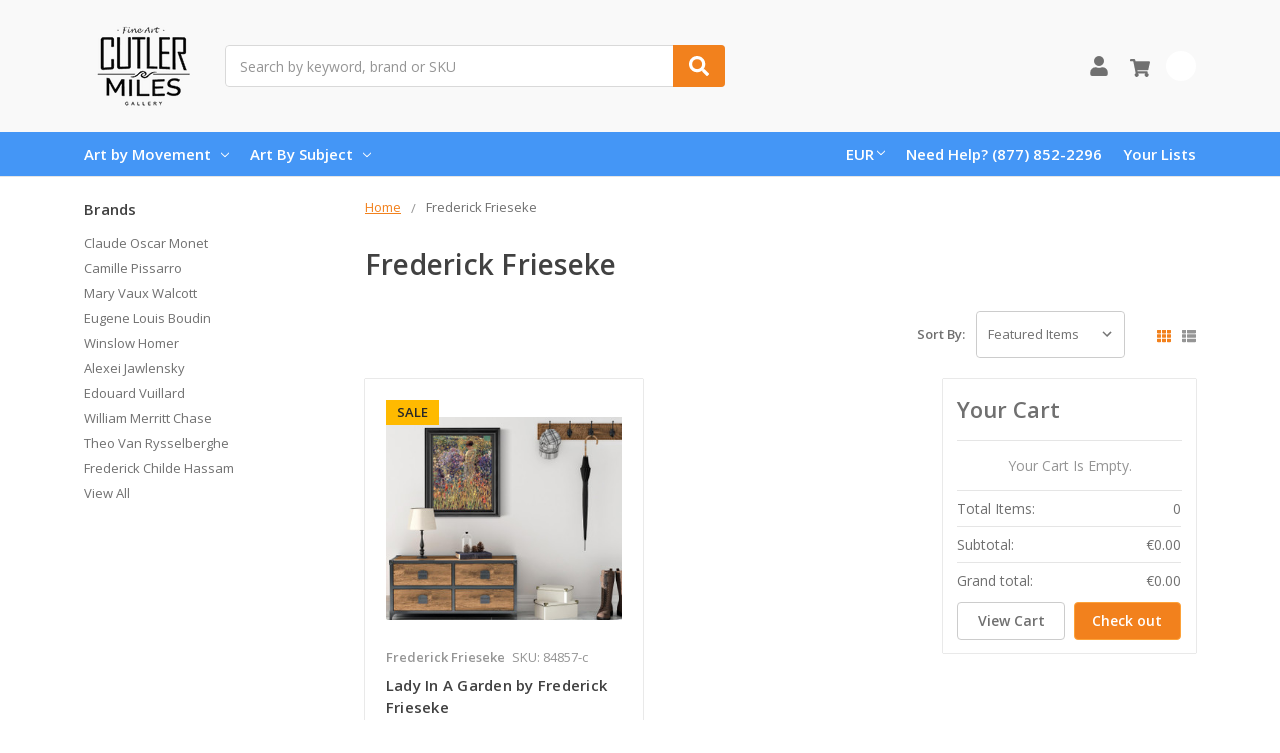

--- FILE ---
content_type: text/html; charset=UTF-8
request_url: https://www.cutlermiles.com/frederick-frieseke/?setCurrencyId=3
body_size: 16495
content:

    
    





<!DOCTYPE html>
<html class="no-js" lang="en">
    <head>
        <title>Frederick Frieseke Products - Cutler Miles Art Gallery</title>
        <link rel="dns-prefetch preconnect" href="https://cdn11.bigcommerce.com/s-r3utmtjwwz" crossorigin><link rel="dns-prefetch preconnect" href="https://fonts.googleapis.com/" crossorigin><link rel="dns-prefetch preconnect" href="https://fonts.gstatic.com/" crossorigin>
        <link rel='canonical' href='https://www.cutlermiles.com/frederick-frieseke/' /><meta name='platform' content='bigcommerce.stencil' />
        
        

        <link href="https://cdn11.bigcommerce.com/s-r3utmtjwwz/product_images/cm.png?t=1556768544" rel="shortcut icon">
        <meta name="viewport" content="width=device-width, initial-scale=1, maximum-scale=1">
        <meta name="ft-name" content="Camden Catalog">
        <meta name="ft-version" content="1.11.4">
        

        <script>
            // Change document class from no-js to js so we can detect this in css
            document.documentElement.className = document.documentElement.className.replace('no-js', 'js');
        </script>
        <script>
            window.lazySizesConfig = window.lazySizesConfig || {};
            window.lazySizesConfig.loadMode = 1;
        </script>
        <script async src="https://cdn11.bigcommerce.com/s-r3utmtjwwz/stencil/a21b52a0-4967-013c-daa3-7670892150ca/e/dfa0e900-b645-013c-768b-3ebdce91bb5a/dist/theme-bundle.head_async.js"></script>
        <link href="https://fonts.googleapis.com/css?family=Open+Sans:600,400&display=swap" rel="stylesheet">
        <link data-stencil-stylesheet href="https://cdn11.bigcommerce.com/s-r3utmtjwwz/stencil/a21b52a0-4967-013c-daa3-7670892150ca/e/dfa0e900-b645-013c-768b-3ebdce91bb5a/css/theme-82b2f580-4968-013c-ffed-061562aba33f.css" rel="stylesheet">


        <!-- Start Tracking Code for analytics_googleanalytics -->

<!-- Global site tag (gtag.js) - Google Analytics -->
<script async src="https://www.googletagmanager.com/gtag/js?id=UA-82757128-1"></script>
<script>
  window.dataLayer = window.dataLayer || [];
  function gtag(){dataLayer.push(arguments);}
  gtag('js', new Date());

  gtag('config', 'UA-82757128-1');
</script>

<!-- End Tracking Code for analytics_googleanalytics -->

<!-- Start Tracking Code for analytics_googleanalytics4 -->

<script data-cfasync="false" src="https://cdn11.bigcommerce.com/shared/js/google_analytics4_bodl_subscribers-358423becf5d870b8b603a81de597c10f6bc7699.js" integrity="sha256-gtOfJ3Avc1pEE/hx6SKj/96cca7JvfqllWA9FTQJyfI=" crossorigin="anonymous"></script>
<script data-cfasync="false">
  (function () {
    window.dataLayer = window.dataLayer || [];

    function gtag(){
        dataLayer.push(arguments);
    }

    function initGA4(event) {
         function setupGtag() {
            function configureGtag() {
                gtag('js', new Date());
                gtag('set', 'developer_id.dMjk3Nj', true);
                gtag('config', 'G-H7G7CZZC60');
            }

            var script = document.createElement('script');

            script.src = 'https://www.googletagmanager.com/gtag/js?id=G-H7G7CZZC60';
            script.async = true;
            script.onload = configureGtag;

            document.head.appendChild(script);
        }

        setupGtag();

        if (typeof subscribeOnBodlEvents === 'function') {
            subscribeOnBodlEvents('G-H7G7CZZC60', false);
        }

        window.removeEventListener(event.type, initGA4);
    }

    

    var eventName = document.readyState === 'complete' ? 'consentScriptsLoaded' : 'DOMContentLoaded';
    window.addEventListener(eventName, initGA4, false);
  })()
</script>

<!-- End Tracking Code for analytics_googleanalytics4 -->

<!-- Start Tracking Code for analytics_siteverification -->

<meta name="google-site-verification" content="1p_bnx4J9Fi3siP0Z4DsfoDgiRJCc5_mDuAcy8JcwMk" />


<!-- End Tracking Code for analytics_siteverification -->


<script type="text/javascript" src="https://checkout-sdk.bigcommerce.com/v1/loader.js" defer ></script>
<script type="text/javascript">
var BCData = {};
</script>

<!--Nextsale Pixel-->
<script>
(function(w,d,s,r,k){w['NextsaleObject']=r;w[r]=w[r]||function(){(w[r].q=w[r].q||[]).push(arguments)};a=d.createElement(s),m=d.getElementsByTagName(s)[0];a.async = 1;a.src='https://sdk.nextsale.io/nextsale.min.js?key='+k;m.parentNode.insertBefore(a, m)})(window, document, 'script', 'nsio', 'pk_0ae113094d6cff88b88ff098ffc86c6872abbf63');

window.BigCommerce = window.BigCommerce || {};



</script>
<!--END Nextsale Pixel--><!-- Google Tag Manager -->
<script>(function(w,d,s,l,i){w[l]=w[l]||[];w[l].push({'gtm.start':
new Date().getTime(),event:'gtm.js'});var f=d.getElementsByTagName(s)[0],
j=d.createElement(s),dl=l!='dataLayer'?'&l='+l:'';j.async=true;j.src=
'https://www.googletagmanager.com/gtm.js?id='+i+dl;f.parentNode.insertBefore(j,f);
})(window,document,'script','dataLayer','GTM-WDVTN5');</script>
<!-- End Google Tag Manager --><!-- Google tag (gtag.js) -->
<script async src="https://www.googletagmanager.com/gtag/js?id=AW-1070660079"></script>
<script>
  window.dataLayer = window.dataLayer || [];
  function gtag(){dataLayer.push(arguments);}
  gtag('js', new Date());

  gtag('config', 'AW-1070660079');
</script>

 <script data-cfasync="false" src="https://microapps.bigcommerce.com/bodl-events/1.9.4/index.js" integrity="sha256-Y0tDj1qsyiKBRibKllwV0ZJ1aFlGYaHHGl/oUFoXJ7Y=" nonce="" crossorigin="anonymous"></script>
 <script data-cfasync="false" nonce="">

 (function() {
    function decodeBase64(base64) {
       const text = atob(base64);
       const length = text.length;
       const bytes = new Uint8Array(length);
       for (let i = 0; i < length; i++) {
          bytes[i] = text.charCodeAt(i);
       }
       const decoder = new TextDecoder();
       return decoder.decode(bytes);
    }
    window.bodl = JSON.parse(decodeBase64("[base64]"));
 })()

 </script>

<script nonce="">
(function () {
    var xmlHttp = new XMLHttpRequest();

    xmlHttp.open('POST', 'https://bes.gcp.data.bigcommerce.com/nobot');
    xmlHttp.setRequestHeader('Content-Type', 'application/json');
    xmlHttp.send('{"store_id":"1000541479","timezone_offset":"-5.0","timestamp":"2026-01-21T18:42:02.57261700Z","visit_id":"f962b8d6-a0f1-4e70-9422-4a7f6330383a","channel_id":1}');
})();
</script>

        

        
        
        
        
        
        
        
        
        
        
        
        
        
        
        <!-- snippet location htmlhead -->
    </head>
    <body>
        <!-- Google Tag Manager (noscript) -->
<noscript><iframe src="https://www.googletagmanager.com/ns.html?id=GTM-WDVTN5"
height="0" width="0" style="display:none;visibility:hidden"></iframe></noscript>
<!-- End Google Tag Manager (noscript) -->
        <!-- snippet location header -->
        <svg data-src="https://cdn11.bigcommerce.com/s-r3utmtjwwz/stencil/a21b52a0-4967-013c-daa3-7670892150ca/e/dfa0e900-b645-013c-768b-3ebdce91bb5a/img/icon-sprite.svg" class="icons-svg-sprite"></svg>


        <div data-content-region="above_header_banner--global"></div>
<div data-content-region="above_header_banner"></div>
<div data-content-region="above_header--global"></div>
<div data-content-region="above_header"></div>
<header class="header  header--gift-certificate-disabled    header--no-quick-add-sku  header--logo-image header--nav-simple header--width-contained" role="banner">
  <div class="header__inner">
    <a href="#" class="mobileMenu-toggle " data-mobile-menu-toggle="menu">
        <span class="mobileMenu-toggleIcon">Toggle menu</span>
    </a>

    <div class="header-logo  header-logo--image   header-logo--center   ">
        <a href="https://www.cutlermiles.com/" >
            <img class="header-logo-image" src="https://cdn11.bigcommerce.com/s-r3utmtjwwz/images/stencil/120x90/cm-logo-250x100_1556768354__70475.original.png" alt="Cutler Miles Art Gallery" title="Cutler Miles Art Gallery">
</a>
    </div>

    <div class="search-utils search-utils--no-quick-add-sku">
        <div class="search search--no-quick-add-sku" id="quickSearch" aria-hidden="true" tabindex="-1" data-prevent-quick-search-close>
                    <!-- snippet location forms_search -->
<form class="form" action="/search.php">
    <fieldset class="form-fieldset">
        <div class="form-field quickSearchInput">
            <label class="is-srOnly" for="search_query">Search</label>
            <input class="form-input" data-search-quick name="search_query" id="search_query" data-error-message="Search field cannot be empty." placeholder="Search by keyword, brand or SKU" autocomplete="off" autocorrect="off">
            <a class="modal-close" aria-label="Close" data-drop-down-close role="button">
                <svg><use xlink:href="#icon-close"></use></svg>
            </a>
            <button type="submit" class="search-button" type="submit">
                <div class="search-button-icon">
                    <svg>
                        <use xlink:href="#icon-search"></use>
                    </svg>
                </div>
            </button>
        </div>
    </fieldset>
</form>
<section class="quickSearchResults" data-bind="html: results"></section>
        </div>

    </div>

    <nav class="navUser sticky">
    <ul class="navUser-section navUser-section--alt">


        <li class="navUser-item navUser-item--account">
            <a class="navUser-action " href="/account.php" ><span class="top-utilities-icon"><svg><use xlink:href="#icon-user"></use></svg></span><span class="navUser-text"> Account</span> </a>
        </li>

        <li class="navUser-item navUser-item--cart">
    <a
        class="navUser-action"
        data-cart-preview
        data-dropdown="cart-preview-dropdown"
        data-options="align:right"
        href="/cart.php">
        <span class="navUser-item-cartLabel"><span class="top-utilities-icon"><svg><use xlink:href="#icon-shopping-cart"></use></svg></span><span class="cartLabel"></span></span> <span class="countPill countPill--positive cart-quantity">0</span>
    </a>

    <div class="dropdown-menu" id="cart-preview-dropdown" data-dropdown-content aria-autoclose="false" aria-hidden="true">
        <div class="side-cart side-cart-container">
            <div class="side-cart-title">Your Cart</div>
            <div class="side-cart-content"></div>
            <div class="side-cart-details"></div>
            <div class="side-cart-actions"></div>
        </div>
    </div>
</li>
    </ul>
</nav>

  </div>
  <div class="header__bottom-nav ">
    <div class="header__bottom-nav-inner">
      <div class="navPages-container " id="menu" data-menu>
          <nav class="navPages " data-options="">
    <ul class="navPages-list navPages-list-depth-max simple">
                            <li class="navPages-item">
                            <a class="navPages-action has-subMenu is-root" href="https://www.cutlermiles.com/movement/" data-collapsible="navPages-25">
            Art by Movement <i class="icon navPages-action-moreIcon" aria-hidden="true"><svg><use xlink:href="#icon-chevron-down" /></svg></i>
        </a>
    <div class="navPage-subMenu navPage-subMenu-horizontal navPage-subMenu--simple" id="navPages-25" aria-hidden="true" tabindex="-1">
    <ul class="navPage-subMenu-list">
            <li class="navPage-subMenu-item-parent">
                <a class="navPage-subMenu-action navPages-action" href="https://www.cutlermiles.com/movement/">All Art by Movement</a>
            </li>
            <li class="navPage-subMenu-item-child">
                    <a class="navPage-subMenu-action navPages-action navPages-action-depth-max" href="https://www.cutlermiles.com/art-by-movement/art-nouveau/">Art Nouveau</a>
            </li>
            <li class="navPage-subMenu-item-child">
                    <a class="navPage-subMenu-action navPages-action navPages-action-depth-max" href="https://www.cutlermiles.com/movement/baroque/">Baroque</a>
            </li>
            <li class="navPage-subMenu-item-child">
                    <a class="navPage-subMenu-action navPages-action navPages-action-depth-max" href="https://www.cutlermiles.com/movement/expressionism/">Expressionism</a>
            </li>
            <li class="navPage-subMenu-item-child">
                    <a class="navPage-subMenu-action navPages-action navPages-action-depth-max" href="https://www.cutlermiles.com/movement/hudson-river-school/">Hudson River School</a>
            </li>
            <li class="navPage-subMenu-item-child">
                    <a class="navPage-subMenu-action navPages-action navPages-action-depth-max" href="https://www.cutlermiles.com/movement/impressionism/">Impressionism</a>
            </li>
            <li class="navPage-subMenu-item-child">
                    <a class="navPage-subMenu-action navPages-action navPages-action-depth-max" href="https://www.cutlermiles.com/movement/mannerism/">Mannerism</a>
            </li>
            <li class="navPage-subMenu-item-child">
                    <a class="navPage-subMenu-action navPages-action navPages-action-depth-max" href="https://www.cutlermiles.com/movement/post-impressionism/">Post-Impressionism</a>
            </li>
            <li class="navPage-subMenu-item-child">
                    <a class="navPage-subMenu-action navPages-action navPages-action-depth-max" href="https://www.cutlermiles.com/movement/realism/">Realism</a>
            </li>
            <li class="navPage-subMenu-item-child">
                    <a class="navPage-subMenu-action navPages-action navPages-action-depth-max" href="https://www.cutlermiles.com/movement/renaissance/">Renaissance</a>
            </li>
            <li class="navPage-subMenu-item-child">
                    <a class="navPage-subMenu-action navPages-action navPages-action-depth-max" href="https://www.cutlermiles.com/movement/rococo/">Rococo</a>
            </li>
            <li class="navPage-subMenu-item-child">
                    <a class="navPage-subMenu-action navPages-action navPages-action-depth-max" href="https://www.cutlermiles.com/movement/romanticism/">Romanticism</a>
            </li>
    </ul>
</div>
                </li>
                <li class="navPages-item">
                            <a class="navPages-action has-subMenu is-root" href="https://www.cutlermiles.com/subjects/" data-collapsible="navPages-37">
            Art By Subject <i class="icon navPages-action-moreIcon" aria-hidden="true"><svg><use xlink:href="#icon-chevron-down" /></svg></i>
        </a>
    <div class="navPage-subMenu navPage-subMenu-horizontal navPage-subMenu--simple" id="navPages-37" aria-hidden="true" tabindex="-1">
    <ul class="navPage-subMenu-list">
            <li class="navPage-subMenu-item-parent">
                <a class="navPage-subMenu-action navPages-action" href="https://www.cutlermiles.com/subjects/">All Art By Subject</a>
            </li>
            <li class="navPage-subMenu-item-child">
                    <a class="navPage-subMenu-action navPages-action navPages-action-depth-max" href="https://www.cutlermiles.com/subjects/abstract/">Abstract</a>
            </li>
            <li class="navPage-subMenu-item-child">
                    <a class="navPage-subMenu-action navPages-action navPages-action-depth-max" href="https://www.cutlermiles.com/subjects/architecture/">Architecture</a>
            </li>
            <li class="navPage-subMenu-item-child">
                    <a class="navPage-subMenu-action navPages-action navPages-action-depth-max" href="https://www.cutlermiles.com/subjects/cityscapes/">Cityscapes</a>
            </li>
            <li class="navPage-subMenu-item-child">
                    <a class="navPage-subMenu-action navPages-action navPages-action-depth-max" href="https://www.cutlermiles.com/subjects/floral/">Floral</a>
            </li>
            <li class="navPage-subMenu-item-child">
                    <a class="navPage-subMenu-action navPages-action navPages-action-depth-max" href="https://www.cutlermiles.com/subjects/historical-figures/">Historical Figures</a>
            </li>
            <li class="navPage-subMenu-item-child">
                    <a class="navPage-subMenu-action navPages-action navPages-action-depth-max" href="https://www.cutlermiles.com/subjects/landscapes/">Landscapes</a>
            </li>
            <li class="navPage-subMenu-item-child">
                    <a class="navPage-subMenu-action navPages-action navPages-action-depth-max" href="https://www.cutlermiles.com/subjects/maritime/">Maritime</a>
            </li>
            <li class="navPage-subMenu-item-child">
                    <a class="navPage-subMenu-action navPages-action navPages-action-depth-max" href="https://www.cutlermiles.com/subjects/still-life/">Still Life</a>
            </li>
            <li class="navPage-subMenu-item-child">
                    <a class="navPage-subMenu-action navPages-action navPages-action-depth-max" href="https://www.cutlermiles.com/subjects/wild-west/">Wild West</a>
            </li>
            <li class="navPage-subMenu-item-child">
                    <a class="navPage-subMenu-action navPages-action navPages-action-depth-max" href="https://www.cutlermiles.com/subjects/portraits/">Portraits</a>
            </li>
            <li class="navPage-subMenu-item-child">
                    <a class="navPage-subMenu-action navPages-action navPages-action-depth-max" href="https://www.cutlermiles.com/subjects/fantasy-mythology/">Fantasy &amp; Mythology</a>
            </li>
    </ul>
</div>
                </li>
    </ul>
    <ul class="navPages-list navPages-list--user">
            <li class="navPages-item">
                <a class="navPages-action has-subMenu" href="#" data-collapsible="navPages-currency" aria-controls="navPages-currency" aria-expanded="false">
                    <span class="navPages-action__icon"><img src="https://cdn11.bigcommerce.com/s-r3utmtjwwz/lib/flags/regions/eu.gif" border="0" alt="" role="presentation" /></span>
                    EUR
                </a>
                <div class="navPage-subMenu" id="navPages-currency" aria-hidden="true" tabindex="-1">
                    <ul class="navPage-subMenu-list">
                            <li class="navPage-subMenu-item currency-menu-item">
                                <img src="https://cdn11.bigcommerce.com/s-r3utmtjwwz/lib/flags/us.gif" border="0" alt="" role="presentation" />
                                <a class="navPage-subMenu-action navPages-action" href="https://www.cutlermiles.com/frederick-frieseke/?setCurrencyId=1">
                                        US Dollar
                                </a>
                            </li>
                            <li class="navPage-subMenu-item currency-menu-item">
                                <img src="https://cdn11.bigcommerce.com/s-r3utmtjwwz/lib/flags/au.gif" border="0" alt="" role="presentation" />
                                <a class="navPage-subMenu-action navPages-action" href="https://www.cutlermiles.com/frederick-frieseke/?setCurrencyId=2">
                                        Australian Dollar
                                </a>
                            </li>
                            <li class="navPage-subMenu-item currency-menu-item">
                                <img src="https://cdn11.bigcommerce.com/s-r3utmtjwwz/lib/flags/regions/eu.gif" border="0" alt="" role="presentation" />
                                <a class="navPage-subMenu-action navPages-action" href="https://www.cutlermiles.com/frederick-frieseke/?setCurrencyId=3">
                                        <strong>Euro</strong>
                                </a>
                            </li>
                            <li class="navPage-subMenu-item currency-menu-item">
                                <img src="https://cdn11.bigcommerce.com/s-r3utmtjwwz/lib/flags/ca.gif" border="0" alt="" role="presentation" />
                                <a class="navPage-subMenu-action navPages-action" href="https://www.cutlermiles.com/frederick-frieseke/?setCurrencyId=4">
                                        Canadian Dollar
                                </a>
                            </li>
                            <li class="navPage-subMenu-item currency-menu-item">
                                <img src="https://cdn11.bigcommerce.com/s-r3utmtjwwz/lib/flags/mx.gif" border="0" alt="" role="presentation" />
                                <a class="navPage-subMenu-action navPages-action" href="https://www.cutlermiles.com/frederick-frieseke/?setCurrencyId=5">
                                        Mexican Peso
                                </a>
                            </li>
                            <li class="navPage-subMenu-item currency-menu-item">
                                <img src="https://cdn11.bigcommerce.com/s-r3utmtjwwz/lib/flags/gb.gif" border="0" alt="" role="presentation" />
                                <a class="navPage-subMenu-action navPages-action" href="https://www.cutlermiles.com/frederick-frieseke/?setCurrencyId=6">
                                        British Pound
                                </a>
                            </li>
                    </ul>
                </div>
            </li>
            <li class="navPages-item">
                <a class="navPages-action" href="/login.php">Account</a>
            </li>
    </ul>
</nav>
      </div>
      <nav class="navUser sticky">
    <ul class="navUser-section">
            <li class="navUser-item">
        <a class="navUser-action has-dropdown" href="#" data-dropdown="currencySelection" aria-controls="currencySelection" aria-expanded="false">
            EUR <i class="icon" aria-hidden="true"><svg><use xlink:href="#icon-chevron-down" /></svg></i>
        </a>
        <ul class="dropdown-menu dropdown-menu--arrow-right" id="currencySelection" data-dropdown-content aria-hidden="true" tabindex="-1">
            <li class="dropdown-menu-item currency-menu-item">
                <img src="https://cdn11.bigcommerce.com/s-r3utmtjwwz/lib/flags/us.gif" border="0" alt="" role="presentation" />
                <a href="https://www.cutlermiles.com/frederick-frieseke/?setCurrencyId=1">
                    US Dollar
                </a>
            </li>
            <li class="dropdown-menu-item currency-menu-item">
                <img src="https://cdn11.bigcommerce.com/s-r3utmtjwwz/lib/flags/au.gif" border="0" alt="" role="presentation" />
                <a href="https://www.cutlermiles.com/frederick-frieseke/?setCurrencyId=2">
                    Australian Dollar
                </a>
            </li>
            <li class="dropdown-menu-item currency-menu-item">
                <img src="https://cdn11.bigcommerce.com/s-r3utmtjwwz/lib/flags/regions/eu.gif" border="0" alt="" role="presentation" />
                <a href="https://www.cutlermiles.com/frederick-frieseke/?setCurrencyId=3">
                    <strong>Euro</strong>
                </a>
            </li>
            <li class="dropdown-menu-item currency-menu-item">
                <img src="https://cdn11.bigcommerce.com/s-r3utmtjwwz/lib/flags/ca.gif" border="0" alt="" role="presentation" />
                <a href="https://www.cutlermiles.com/frederick-frieseke/?setCurrencyId=4">
                    Canadian Dollar
                </a>
            </li>
            <li class="dropdown-menu-item currency-menu-item">
                <img src="https://cdn11.bigcommerce.com/s-r3utmtjwwz/lib/flags/mx.gif" border="0" alt="" role="presentation" />
                <a href="https://www.cutlermiles.com/frederick-frieseke/?setCurrencyId=5">
                    Mexican Peso
                </a>
            </li>
            <li class="dropdown-menu-item currency-menu-item">
                <img src="https://cdn11.bigcommerce.com/s-r3utmtjwwz/lib/flags/gb.gif" border="0" alt="" role="presentation" />
                <a href="https://www.cutlermiles.com/frederick-frieseke/?setCurrencyId=6">
                    British Pound
                </a>
            </li>
        </ul>
    </li>
            <li class="navUser-item">
                <a class="navUser-action" href="tel:(877) 852-2296">Need Help? (877) 852-2296</a>
            </li>
            <li class="navUser-item">
                <a class="navUser-action has-dropdown" href="/wishlist.php">Your Lists </a>
            </li>
    </ul>
</nav>
    </div>
  </div>

</header>
<div data-content-region="below_header--global"></div>
<div data-content-region="below_header"></div>
<div data-content-region="header_bottom"></div>
                <div class="body " data-currency-code="EUR">
     
    <div class="container category category--grid">
            <ul class="breadcrumbs breadcrumbs--mobile-show">
        <li class="breadcrumb ">
                <a href="https://www.cutlermiles.com/" class="breadcrumb-label"><span>Home</span></a>
        </li>
        <li class="breadcrumb is-active">
                <span class="breadcrumb-label">Frederick Frieseke</span>
        </li>
</ul>
<script type="application/ld+json">
    {
        "@context": "https://schema.org",
        "@type": "BreadcrumbList",
        "itemListElement":
        [
            {
                "@type": "ListItem",
                "position": 1,
                "item": {
                    "@id": "https://www.cutlermiles.com/",
                    "name": "Home"
                }
            },
            {
                "@type": "ListItem",
                "position": 2,
                "item": {
                    "@id": "https://www.cutlermiles.com/frederick-frieseke/",
                    "name": "Frederick Frieseke"
                }
            }
        ]
    }
</script>

    <div class="category__header">
        <h1 class="category__title">Frederick Frieseke</h1>
    </div>

    <!-- snippet location brand -->

    <aside class="page-sidebar" id="faceted-search-container">
        <nav>
        <div class="sidebarBlock">
            <h5 class="sidebarBlock-heading">Brands</h5>
            <ul class="navList">
                    <li class="navList-item">
                        <a class="navList-action" href="https://www.cutlermiles.com/claude-oscar-monet/">Claude Oscar Monet</a>
                    </li>
                    <li class="navList-item">
                        <a class="navList-action" href="https://www.cutlermiles.com/camille-pissarro/">Camille Pissarro</a>
                    </li>
                    <li class="navList-item">
                        <a class="navList-action" href="https://www.cutlermiles.com/mary-vaux-walcott/">Mary Vaux Walcott</a>
                    </li>
                    <li class="navList-item">
                        <a class="navList-action" href="https://www.cutlermiles.com/eugene-louis-boudin/">Eugene Louis Boudin</a>
                    </li>
                    <li class="navList-item">
                        <a class="navList-action" href="https://www.cutlermiles.com/winslow-homer/">Winslow Homer</a>
                    </li>
                    <li class="navList-item">
                        <a class="navList-action" href="https://www.cutlermiles.com/alexei-jawlensky/">Alexei Jawlensky</a>
                    </li>
                    <li class="navList-item">
                        <a class="navList-action" href="https://www.cutlermiles.com/edouard-vuillard/">Edouard Vuillard</a>
                    </li>
                    <li class="navList-item">
                        <a class="navList-action" href="https://www.cutlermiles.com/william-merritt-chase/">William Merritt Chase</a>
                    </li>
                    <li class="navList-item">
                        <a class="navList-action" href="https://www.cutlermiles.com/theo-van-rysselberghe/">Theo Van Rysselberghe</a>
                    </li>
                    <li class="navList-item">
                        <a class="navList-action" href="https://www.cutlermiles.com/frederick-childe-hassam/">Frederick Childe Hassam</a>
                    </li>
                <li class="navList-item">
                    <a class="navList-action" href="https://www.cutlermiles.com/brands/">View All</a>
                </li>
            </ul>
        </div>
</nav>
    </aside>

    <div class="category-options">
        <form class="actionBar" method="get" data-sort-by="product">
    <div class="form-fieldset actionBar-section">
    <label class="form-label" for="sort">Sort By:</label>
    <div class="form-field">
        <select class="form-select form-select--small" name="sort" id="sort">
            <option value="featured" >Featured Items</option>
            <option value="newest" >Newest Items</option>
            <option value="bestselling" >Best Selling</option>
            <option value="alphaasc" >A to Z</option>
            <option value="alphadesc" >Z to A</option>
            <option value="avgcustomerreview" >By Review</option>
            <option value="priceasc" >Price: Ascending</option>
            <option value="pricedesc" >Price: Descending</option>
        </select>
    </div>
</div>
</form>
        <div class="show-style">
                            <div class="grid-list-switcher">
    <a href="#" class="switcher switch-grid" data-display-switch="grid">
        <svg aria-hidden="true">
            <use xlink:href="#icon-th"></use>
        </svg>
    </a>
    <a href="#" class="switcher switch-list" data-display-switch="list">
        <svg aria-hidden="true">
            <use xlink:href="#icon-th-list"></use>
        </svg>
    </a>
</div>
        </div>
    </div>

    <div class="page page--full-width" data-sticky-container="true">
        <main class="page-content side-cart-enabled" id="product-listing-container">
                <div  class="productCategoryCompare">
        <ul class="productCards productCards--grid">
        <li class="productCard productCard--grid">
            <article class="card card--cart-enabled  " >

    <div class="card-section-lefttWrapper">
        <figure class="card-figure">
            <a class="card-figure-link" href="https://www.cutlermiles.com/lady-in-a-garden-by-frederick-frieseke/" >
                <div class="card-tags">
                            <div class="storeTag saleTag">
    Sale 
    
</diV>                </div>
                <div class="card-img-container">
                    <img src="https://cdn11.bigcommerce.com/s-r3utmtjwwz/images/stencil/500x659/products/84857/409596/lady-in-a-garden_frederick-frieseke__45976.1599419710.jpg?c=2" alt="Lady In A Garden by Frederick Frieseke" title="Lady In A Garden by Frederick Frieseke" data-sizes="auto"
    srcset="https://cdn11.bigcommerce.com/s-r3utmtjwwz/images/stencil/80w/products/84857/409596/lady-in-a-garden_frederick-frieseke__45976.1599419710.jpg?c=2"
data-srcset="https://cdn11.bigcommerce.com/s-r3utmtjwwz/images/stencil/80w/products/84857/409596/lady-in-a-garden_frederick-frieseke__45976.1599419710.jpg?c=2 80w, https://cdn11.bigcommerce.com/s-r3utmtjwwz/images/stencil/160w/products/84857/409596/lady-in-a-garden_frederick-frieseke__45976.1599419710.jpg?c=2 160w, https://cdn11.bigcommerce.com/s-r3utmtjwwz/images/stencil/320w/products/84857/409596/lady-in-a-garden_frederick-frieseke__45976.1599419710.jpg?c=2 320w, https://cdn11.bigcommerce.com/s-r3utmtjwwz/images/stencil/640w/products/84857/409596/lady-in-a-garden_frederick-frieseke__45976.1599419710.jpg?c=2 640w, https://cdn11.bigcommerce.com/s-r3utmtjwwz/images/stencil/960w/products/84857/409596/lady-in-a-garden_frederick-frieseke__45976.1599419710.jpg?c=2 960w, https://cdn11.bigcommerce.com/s-r3utmtjwwz/images/stencil/1280w/products/84857/409596/lady-in-a-garden_frederick-frieseke__45976.1599419710.jpg?c=2 1280w, https://cdn11.bigcommerce.com/s-r3utmtjwwz/images/stencil/1920w/products/84857/409596/lady-in-a-garden_frederick-frieseke__45976.1599419710.jpg?c=2 1920w, https://cdn11.bigcommerce.com/s-r3utmtjwwz/images/stencil/2560w/products/84857/409596/lady-in-a-garden_frederick-frieseke__45976.1599419710.jpg?c=2 2560w"

class="lazyload card-image"

 />
                </div>
            </a>
        <figcaption class="card-figcaption">
            <div class="card-figcaption-body">
            </div>
        </figcaption>
    </figure>
    </div>
    <div class="card-section card-section--body">
            <div class="card-brandwrap">
                    <p class="card-text card-text--brand" data-test-info-type="brandName">Frederick Frieseke</p>
                    <p class="card-text card-text--sku">SKU: 84857-c</p>
            </div>
        <h4 class="card-title">
                <a href="https://www.cutlermiles.com/lady-in-a-garden-by-frederick-frieseke/" >Lady In A Garden by Frederick Frieseke</a>
        </h4>

        <div class="custom-fields">
        </div>
</div>
<div class="card-section-rightWrapper">
    <div class="card-section card-section--price">
        <div class="card-text card-text--price" data-test-info-type="price">
                            <div class="buy-section-price price-section" style="display: none;">
            <div class="price-section--label">
                MSRP:
            </div>

            <div class="price-section--wrapper">
                    <div class="price-section--withoutTax rrp-price--withoutTax">
                        <span data-product-rrp-price-without-tax class="price price--rrp">
                            
                        </span>
                    </div>
            </div>
        </div>
        <div class="buy-section-price price-section" style="display: none;">
            <div class="price-section--label price--sale-label">
                Was:
            </div>

            <div class="price-section--wrapper">
                    <div class="price-section--withoutTax non-sale-price--withoutTax">
                        <span data-product-non-sale-price-without-tax class="price price--non-sale">
                            
                        </span>
                    </div>
            </div>
        </div>
        <div class="price-section">
            <div class="price-section--label" style="display: none;">
                <span class="price-label" >
                    Price
                </span>
                <span class="price-now-label">
                    Now
                </span>
            </div>
            <div class="price-section--wrapper">
                    <div class="price-section--withoutTax price-section--primary">
                        <span data-product-price-without-tax class="price price--withoutTax price-primary">€23.86</span>
                    </div>
            </div>
        </div>
        </div>
            </div>
        <div class="card-section-rightWrapper--inner">
                        <div class="card-section card-section--availability">


                        </div>

                    <div class="card-section--buttons ">
                                <a href="https://www.cutlermiles.com/lady-in-a-garden-by-frederick-frieseke/" data-event-type="product-click" class="button button--primary button--cardAction" data-product-id="84857">Choose Options</a>
                    </div>
        </div>
    </div>
</article>
        </li>
</ul>
</div>

<div class="pagination" id="product-pagination">
    <ul class="pagination-list">

    </ul>
</div>
        </main>
            <aside class="side-cart-container side-cart" id="side-cart-container" data-sticky data-margin-top="10">
    <div class="side-cart-title">Your Cart</div>
    <div class="side-cart-content"><div class="side-cart-loading">
    <div class="side-cart-loading-animation">
            <div class="sk-three-bounce">
        <div class="sk-child sk-bounce1"></div>
        <div class="sk-child sk-bounce2"></div>
        <div class="sk-child sk-bounce3"></div>
    </div>
    </div>
</div>
<p class="side-cart-placeholder">Your Cart Is Empty.<br></p><div></div>
</div>
    <div class="side-cart-details">        <span class="side-cart-detail"><span>Total Items:</span><span class="cart-quantity" id="side-cart-quantity">0</span></span>
        <span class="side-cart-detail"><span>Subtotal:</span><span id="side-cart-subtotal">€0.00</span></span>
        
        <span class="side-cart-detail"><span>Grand total:</span><span id="side-cart-total">€0.00</span></span>
</div>
    <div class="side-cart-actions">        <div class="side-cart-action-buttons">
        <a href="/cart.php" class="button">
            View Cart
        </a>
            <a class="button button--primary" href="/checkout" title="Click here to proceed to checkout">
                Check out
            </a>
        </div>
</div>
</aside>
    </div>

    </div>
    <div id="modal" class="modal" data-reveal data-prevent-quick-search-close>
    <a href="#" class="modal-close" aria-label="Close" role="button">
        <span aria-hidden="true">&#215;</span>
    </a>
    <div class="modal-content"></div>
    <div class="loadingOverlay"></div>
</div>
    <div id="alert-modal" class="modal modal--alert modal--small" data-reveal data-prevent-quick-search-close>
    <div class="swal2-icon swal2-error swal2-animate-error-icon"><span class="swal2-x-mark swal2-animate-x-mark"><span class="swal2-x-mark-line-left"></span><span class="swal2-x-mark-line-right"></span></span></div>

    <div class="modal-content"></div>

    <div class="button-container"><button type="button" class="confirm button" data-reveal-close>OK</button></div>
</div>
</div>

        
        <div data-content-region="above_footer_banner--global"></div>
<div data-content-region="above_footer_banner"></div>
<div data-content-region="above_footer--global"></div>
<div data-content-region="above_footer"></div>
<footer class="footer" role="contentinfo">
    <div class="container container--footer">
        <section class="footer-info">
            <article class="footer-info-col footer-info-col--small" data-section-type="footer-webPages">
                <h5 class="footer-info-heading">Pages</h5>
                <ul class="footer-info-list">
                        <li>
                            <a href="https://www.cutlermiles.com/about-us/">About Us</a>
                        </li>
                        <li>
                            <a href="https://www.cutlermiles.com/privacy-policy/">Privacy Policy</a>
                        </li>
                        <li>
                            <a href="https://www.cutlermiles.com/shipping-returns/">Shipping &amp; Returns</a>
                        </li>
                        <li>
                            <a href="https://www.cutlermiles.com/contact-us/">Contact Us</a>
                        </li>
                        <li>
                            <a href="https://www.cutlermiles.com/blog/">Blog</a>
                        </li>
                    <li>
                        <a href="/sitemap.php">Sitemap</a>
                    </li>
                </ul>
            </article>

            <article class="footer-info-col footer-info-col--small" data-section-type="footer-categories">
                <h5 class="footer-info-heading">Categories</h5>
                <ul class="footer-info-list">
                                <li>
                                    <a href="https://www.cutlermiles.com/movement/">Art by Movement</a>
                                </li>
                                <li>
                                    <a href="https://www.cutlermiles.com/subjects/">Art By Subject</a>
                                </li>
                </ul>
            </article>

            <article class="footer-info-col footer-info-col--small" data-section-type="footer-brands">
                <h5 class="footer-info-heading">Popular Brands</h5>
                <ul class="footer-info-list">
                        <li>
                            <a href="https://www.cutlermiles.com/claude-oscar-monet/">Claude Oscar Monet</a>
                        </li>
                        <li>
                            <a href="https://www.cutlermiles.com/camille-pissarro/">Camille Pissarro</a>
                        </li>
                        <li>
                            <a href="https://www.cutlermiles.com/mary-vaux-walcott/">Mary Vaux Walcott</a>
                        </li>
                        <li>
                            <a href="https://www.cutlermiles.com/eugene-louis-boudin/">Eugene Louis Boudin</a>
                        </li>
                        <li>
                            <a href="https://www.cutlermiles.com/winslow-homer/">Winslow Homer</a>
                        </li>
                        <li>
                            <a href="https://www.cutlermiles.com/alexei-jawlensky/">Alexei Jawlensky</a>
                        </li>
                        <li>
                            <a href="https://www.cutlermiles.com/edouard-vuillard/">Edouard Vuillard</a>
                        </li>
                        <li>
                            <a href="https://www.cutlermiles.com/william-merritt-chase/">William Merritt Chase</a>
                        </li>
                        <li>
                            <a href="https://www.cutlermiles.com/theo-van-rysselberghe/">Theo Van Rysselberghe</a>
                        </li>
                        <li>
                            <a href="https://www.cutlermiles.com/frederick-childe-hassam/">Frederick Childe Hassam</a>
                        </li>
                    <li><a href="https://www.cutlermiles.com/brands/">View All</a></li>
                </ul>
            </article>

            <article class="footer-info-col footer-info-col--small footer-info-col--address" data-section-type="storeInfo">
                <h5 class="footer-info-heading">Info</h5>
                <div class="footer-info-list">
                    <address>Vancouver, WA</address>
                        <a  href="tel:(877) 852-2296"><strong>Call us: (877) 852-2296</strong></a>
                </div>
            </article>

            <article class="footer-info-col footer-info-col--subscription" data-section-type="newsletterSubscription">
                    <h5 class="footer-info-heading">Subscribe to our newsletter</h5>
<p>Get the latest updates on new products and upcoming sales</p>

<form class="form" action="/subscribe.php" method="post">
    <fieldset class="form-fieldset">
        <input type="hidden" name="action" value="subscribe">
        <input type="hidden" name="nl_first_name" value="bc">
        <input type="hidden" name="check" value="1">
        <div class="form-field">
            <label class="form-label is-srOnly" for="nl_email">Email Address</label>
            <div class="form-combined--largeUp">
                <input class="form-input" id="nl_email" name="nl_email" type="email" value="" placeholder="Your email address" autocapitalize="off" autocorrect="off" autocomplete="email">
                <input class="button button--primary button--subscribe" type="submit" value="Subscribe">
            </div>
        </div>
    </fieldset>
</form>
                    <div class="footer-info-col--social" data-section-type="footer-SocialIcons">
                            <h5 class="footer-info-heading">Follow Us</h5>
                                                </div>
                <div data-content-region="ssl_site_seal--global"></div>
            </article>
        </section>
    </div>
    <div class="wrapper--footerBase">
            <div class="container">
                <div class="footer-info footer-info--base">
                    <div class="footer-info-col footer-info-col--base footer-info-col--icons">
                                    <div class="footer-payment-icons">
                    <span>
                        <svg aria-hidden="true">
                            <use xlink:href="#icon-payments-visa"></use>
                        </svg>
                    </span>
                    <span>
                        <svg aria-hidden="true">
                            <use xlink:href="#icon-payments-mastercard"></use>
                        </svg>
                    </span>
                    <span class="payment-icon-square">
                        <svg aria-hidden="true">
                            <use xlink:href="#icon-payments-american-express-alt"></use>
                        </svg>
                    </span>
                    <span>
                        <svg aria-hidden="true">
                            <use xlink:href="#icon-payments-verified-by-visa"></use>
                        </svg>
                    </span>
                    <span>
                        <svg aria-hidden="true">
                            <use xlink:href="#icon-payments-mastercard-securecode"></use>
                        </svg>
                    </span>
                    <span>
                        <svg aria-hidden="true">
                            <use xlink:href="#icon-payments-amazon-pay-alt"></use>
                        </svg>
                    </span>
                    <span>
                        <svg aria-hidden="true">
                            <use xlink:href="#icon-payments-apple-pay"></use>
                        </svg>
                    </span>
                    <span>
                        <svg aria-hidden="true">
                            <use xlink:href="#icon-payments-paypal"></use>
                        </svg>
                    </span>
            </div>
                    </div>
                    <div class="footer-info-col  footer-info-col--base">
                            <div class="footer-copyright">
                                <p class="powered-by">&copy; 2026 Cutler Miles Art Gallery </p>
                            </div>
                    </div>

                </div>
        </div>
    </div>
</footer>
<div data-content-region="below_footer"></div>
<div data-content-region="below_footer--global"></div>


        <script>window.__webpack_public_path__ = "https://cdn11.bigcommerce.com/s-r3utmtjwwz/stencil/a21b52a0-4967-013c-daa3-7670892150ca/e/dfa0e900-b645-013c-768b-3ebdce91bb5a/dist/";</script>
        <script>
            // Exported in app.js
            function onThemeBundleMain() {
                window.stencilBootstrap("brand", "{\"brandProductsPerPage\":24,\"enableSwatches\":false,\"enableSizes\":false,\"enableImageHoverSwitcher\":false,\"enableSideCart\":true,\"disableMinicart\":true,\"displayMode\":\"grid\",\"themeSettings\":{\"rename_warranty_field\":\"\",\"cart_icon\":\"cart\",\"show_cart_countdown\":false,\"homepage_new_products_column_count\":5,\"navPages-sticky-backgroundColor\":\"#ffffff\",\"card--alternate-color--hover\":\"#ffffff\",\"mobile-menu-hover-color\":\"#f2811d\",\"hide_featured_category_names\":false,\"fontSize-root\":14,\"show_accept_amex\":true,\"optimizedCheckout-buttonPrimary-borderColorDisabled\":\"transparent\",\"homepage_top_products_count\":5,\"navPages-sticky-color-hover\":\"#757575\",\"cart_countdown_timer\":\"30\",\"optimizedCheckout-formChecklist-color\":\"#333333\",\"stack_product_description\":false,\"paymentbuttons-paypal-size\":\"small\",\"optimizedCheckout-buttonPrimary-backgroundColorActive\":\"#e66b00\",\"show_subcategories_as_grid\":false,\"brandpage_products_per_page\":24,\"color-secondaryDarker\":\"#cccccc\",\"optimizedCheckout-colorFocus\":\"#4496f6\",\"show_articles_on_homepage\":true,\"color-textBase--active\":\"#f2811d\",\"button--default-backgroundColorActive\":\"#ffffff\",\"social_icon_placement_bottom\":true,\"cart_countdown_message_2\":\"minutes.\",\"enable_side_cart\":true,\"button--primary-borderColorHover\":\"#FFBC53\",\"card-boxShadowColor\":\"#000000\",\"button--primary-borderColor\":\"#FDA239\",\"navUser-color\":\"#ffffff\",\"show_wishlist_on_grid\":false,\"fontSize-h4\":20,\"checkRadio-borderColor\":\"#cccccc\",\"color-primaryDarker\":\"#333333\",\"show_powered_by\":false,\"price-none-sale-color\":\"#ee3339\",\"global_banner_link_1\":\"\",\"developer_fixes\":false,\"optimizedCheckout-buttonPrimary-colorHover\":\"#ffffff\",\"brand_size\":\"190x250\",\"optimizedCheckout-logo-position\":\"left\",\"optimizedCheckout-discountBanner-backgroundColor\":\"#e5e5e5\",\"color-textLink--hover\":\"#f2811d\",\"homepage_container_3\":\"new\",\"show_recent_sellers\":false,\"buy_now_button_background_colorActive\":\"#f9c300\",\"optimizedCheckout-buttonSecondary-backgroundColorHover\":\"#ffffff\",\"global_banner_icon_3\":\"\",\"header-link-hover\":\"#f2811d\",\"svg_logo\":\"\",\"logo_size\":\"120x90\",\"newsletter_popup_title\":\"\",\"newsletter_popup_reappear_after\":3,\"pdp-sale-price-label\":\"Now\",\"footer-backgroundColor\":\"#f9f9f9\",\"hero_width\":\"contain\",\"productpage_reviews_count\":9,\"optimizedCheckout-step-borderColor\":\"#dddddd\",\"optimizedCheckout-headingPrimary-font\":\"Google_Open+Sans_600\",\"percentage_saving_backgroundColor\":\"#cc0000\",\"watchers_randomise\":true,\"buy_now_button_border_colorActive\":\"#f9c300\",\"optimizedCheckout-formField-backgroundColor\":\"#ffffff\",\"show_accept_paypal\":true,\"card-icon-color\":\"#414141\",\"paymentbuttons-paypal-label\":\"checkout\",\"custom_checkout_css\":false,\"optimizedCheckout-discountBanner-textColor\":\"#333333\",\"hide_promotions_on_lockdown\":false,\"optimizedCheckout-backgroundImage-size\":\"1000x400\",\"pdp-retail-price-label\":\"MSRP\",\"show_percentage_saving\":false,\"replace_utility_menu_with_icons\":false,\"show-upc-on-product\":false,\"paymentbuttons-paypal-shape\":\"pill\",\"global_banner_backgroundColor\":\"#f2811d\",\"optimizedCheckout-buttonPrimary-font\":\"Google_Open+Sans_600\",\"recent_sellers_ids\":\"92,96,98,90\",\"carousel-dot-color\":\"#333333\",\"hide_category_image_on_categories\":true,\"enable-contextual-navigation\":false,\"header-search-border-color\":\"#f2f2f2\",\"global_banner_message_3\":\"\",\"blockquote-cite-font-color\":\"#999999\",\"enable_hover_navigation\":false,\"show-quick-add-sku\":false,\"show_sku_in_cart\":false,\"max_page_width\":\"4000\",\"header-bottom-nav-hover\":\"#f79b34\",\"button--disabled-backgroundColor\":\"#cccccc\",\"n\":\"Camden Catalog\",\"twitter_screen_name\":\"\",\"optimizedCheckout-formField-shadowColor\":\"#e5e5e5\",\"categorypage_products_per_page\":12,\"cart-warning-color\":\"#ffffff\",\"show_homepage_featured_categories\":false,\"container-fill-base\":\"#ffffff\",\"homepage_featured_products_column_count\":5,\"button--default-color\":\"#707070\",\"footer-buttonTextColor\":\"#ffffff\",\"show_powered_by_braintree\":false,\"button--featuredCategory-color\":\"#414141\",\"optimizedCheckout-loadingToaster-backgroundColor\":\"#333333\",\"color-textHeading\":\"#414141\",\"show_accept_discover\":false,\"paymentbuttons-paypal-layout\":\"horizontal\",\"show_phone_number_in_header\":true,\"pace-progress-backgroundColor\":\"#999999\",\"footer-linkColorHover\":\"#414141\",\"show-inc-tax-label\":false,\"enable_circular_swatches\":true,\"spinner-borderColor-dark\":\"#999999\",\"optimizedCheckout-formField-errorColor\":\"#d14343\",\"price-saving-color\":\"#cc0000\",\"restrict_to_login\":0,\"input-font-color\":\"#666666\",\"show_custom_product_labels\":false,\"select-bg-color\":\"#ffffff\",\"show_selected_option_on_label\":true,\"show_accept_mastercard\":true,\"newsletter_popup_close_color\":\"#757575\",\"color_text_product_sale_badges\":\"#ffffff\",\"enable_instagram_feed\":false,\"product-view-background\":\"#ffffff\",\"newsletter_popup_image\":\"\",\"optimizedCheckout-link-font\":\"Google_Open+Sans_400\",\"global_banner_link_2\":\"\",\"carousel-arrow-bgColor\":\"#ffffff\",\"lazyload_mode\":\"lazyload+lqip\",\"carousel-title-color\":\"#4496f6\",\"conversion-optimization-mode\":false,\"homepage_show_carousel_arrows\":true,\"color_hover_product_sale_badges\":\"#000000\",\"show_accept_giropay\":false,\"card--alternate-borderColor\":\"#ffffff\",\"homepage_new_products_count\":5,\"card-outStockColor\":\"#ed1c24\",\"button--disabled-color\":\"#ffffff\",\"optimizedCheckout-buttonPrimary-borderColorActive\":\"#e66b00\",\"twitter_posts_count\":6,\"show_subcategories_tree\":true,\"color-grey\":\"#999999\",\"body-font\":\"Google_Open+Sans_400\",\"optimizedCheckout-step-textColor\":\"#ffffff\",\"color-primaryDark\":\"#666666\",\"loginForm-bg\":\"#f9f9f9\",\"button--primary-backgroundColor\":\"#f2811d\",\"custom_store_css\":false,\"checkRadio-color\":\"#333333\",\"show_product_dimensions\":false,\"optimizedCheckout-link-color\":\"#f2811d\",\"card-figcaption-button-background\":\"#ffffff\",\"icon-color-hover\":\"#999999\",\"button--default-borderColor\":\"#cccccc\",\"optimizedCheckout-headingSecondary-font\":\"Google_Open+Sans_600\",\"subcategories_grid_column_count\":4,\"headings-font\":\"Google_Open+Sans_600\",\"label-backgroundColor\":\"#cccccc\",\"minimum_checkout_value\":\"250\",\"button--primary-backgroundColorHover\":\"#e66b00\",\"optimizedCheckout-formField-borderColor\":\"#cccccc\",\"newsletter_popup_delay\":15000,\"header-bottom-nav-color\":\"#ffffff\",\"pdp-non-sale-price-label\":\"Was\",\"button--disabled-borderColor\":\"transparent\",\"label-color\":\"#ffffff\",\"optimizedCheckout-headingSecondary-color\":\"#333333\",\"select-arrow-color\":\"#757575\",\"logo_fontSize\":16,\"alert-backgroundColor\":\"#ffffff\",\"optimizedCheckout-logo-size\":\"200x150\",\"default_image_brand\":\"img/BrandDefault.gif\",\"show_accept_ideal\":false,\"card-title-color\":\"#414141\",\"global_banner_icon_2\":\"\",\"product_list_display_mode\":\"grid\",\"optimizedCheckout-link-hoverColor\":\"#f2811d\",\"fontSize-h5\":15,\"selling_fast_tag_text_color\":\"#ffffff\",\"product_size\":\"500x659\",\"paymentbuttons-paypal-color\":\"gold\",\"homepage_show_carousel\":true,\"show_accept_wechat_pay\":false,\"optimizedCheckout-body-backgroundColor\":\"#ffffff\",\"carousel-arrow-borderColor\":\"#ffffff\",\"table-header-bg\":\"#f2f2f2\",\"hide_category_view_all\":false,\"button--default-borderColorActive\":\"#f2811d\",\"header-backgroundColor\":\"#f9f9f9\",\"show_accept_jcb\":false,\"navUser-indicator-color\":\"#ffffff\",\"color-greyDarkest\":\"#000000\",\"color_badge_product_sale_badges\":\"#007dc6\",\"price_ranges\":true,\"color-greyDark\":\"#666666\",\"footer-buttonColorActive\":\"#414141\",\"show_sizes_on_grid\":false,\"blog_posts_column_count\":4,\"twitter_display_type\":\"grid\",\"paymentbuttons-paypal-tagline\":true,\"productpage_videos_count\":8,\"button--featuredCategory-backgroundColorHover\":\"#ffffff\",\"buy_now_button_background_colorHover\":\"#f9c300\",\"optimizedCheckout-buttonSecondary-borderColorHover\":\"#f2811d\",\"optimizedCheckout-discountBanner-iconColor\":\"#333333\",\"primary-price\":\"with_tax\",\"global_banner_message_2\":\"\",\"optimizedCheckout-buttonSecondary-borderColor\":\"#cccccc\",\"search-button-bg-icon\":\"#ffffff\",\"twitter_collection_id\":\"\",\"optimizedCheckout-loadingToaster-textColor\":\"#ffffff\",\"optimizedCheckout-buttonPrimary-colorDisabled\":\"#ffffff\",\"optimizedCheckout-formField-placeholderColor\":\"#999999\",\"navUser-color-hover\":\"#ffffff\",\"icon-ratingFull\":\"#ffba00\",\"buy_now_button_text_color\":\"#333333\",\"color-textBase--hover\":\"#f2811d\",\"show_accept_mcsc\":true,\"button--featuredCategory-backgroundColorActive\":\"#ffffff\",\"show_powered_by_square\":false,\"color-errorLight\":\"#ffdddd\",\"default_image_gift_certificate\":\"img/GiftCertificate.png\",\"show_selling_fast_tags\":false,\"button--featuredCategory-backgroundColor\":\"#ffffff\",\"social_icon_placement_top\":false,\"instagram_posts_count\":4,\"blog_size\":\"190x250\",\"quick-search-bg\":\"#ffffff\",\"hide_navigation_featured_categories\":true,\"newsletter_popup_backgroundColor\":\"#ffffff\",\"shop_by_price_visibility\":true,\"optimizedCheckout-buttonSecondary-colorActive\":\"#f2811d\",\"cart_countdown_message_1\":\"Somebody else has one of your items in their cart. We've reserved your stock allocation for\",\"optimizedCheckout-orderSummary-backgroundColor\":\"#ffffff\",\"color-warningLight\":\"#fffdea\",\"show_product_weight\":true,\"show_designed_by\":false,\"buy_now_button_background_color\":\"#f1a500\",\"button--default-colorActive\":\"#f2811d\",\"show_accept_alipay\":false,\"color-info\":\"#666666\",\"hide_category_image_on_megamenu\":false,\"quick-search-border\":\"#5e5e5e\",\"featured_category_columns\":4,\"custom_product_label_text_color\":\"#ffffff\",\"optimizedCheckout-formChecklist-backgroundColorSelected\":\"#f5f5f5\",\"header-logo-color\":\"#707070\",\"custom_product_label_backgroundColor\":\"#ff0000\",\"recent_buyers_timing\":\"5,16,19,27\",\"show_product_quick_view\":false,\"card--alternate-backgroundColor\":\"#ffffff\",\"quick-search-hover\":\"#fefefe\",\"cart_countdown_randomise\":true,\"header-text-color\":\"#707070\",\"header-bottom-nav-dropdown-color\":\"#707070\",\"carousel-type\":\"storyboard\",\"show_stock_level_on_grid\":true,\"button--default-borderColorHover\":\"#f2811d\",\"show_multi_add\":false,\"hide_content_navigation\":true,\"sale_tag_backgroundColor\":\"#ed1c24\",\"pdp-price-label\":\"Price\",\"show_copyright_footer\":true,\"swatch_option_size\":\"75x75\",\"optimizedCheckout-orderSummary-borderColor\":\"#dddddd\",\"navPages-backgroundColor\":\"#ffffff\",\"optimizedCheckout-show-logo\":\"none\",\"show_accept_sepa\":false,\"watchers_update\":\"45\",\"carousel-description-color\":\"#4496f6\",\"show_accept_diners\":false,\"card-inStockColor\":\"#00a651\",\"optimizedCheckout-formChecklist-backgroundColor\":\"#ffffff\",\"carousel-arrow-hover-color\":\"#3c6a92\",\"show_customer_recent_items\":true,\"fontSize-h2\":25,\"optimizedCheckout-step-backgroundColor\":\"#757575\",\"selling_fast_tag_backgroundColor\":\"#333333\",\"optimizedCheckout-headingPrimary-color\":\"#333333\",\"color-textBase\":\"#707070\",\"show_accept_elo\":false,\"color-warning\":\"#f1a500\",\"hide_category_menu_name\":\"More…\",\"recent_sellers_show_every\":\"25\",\"productgallery_size\":\"500x659\",\"enable_editorial_mode\":false,\"show_accept_vp\":false,\"alert-color\":\"#333333\",\"multi_add_url\":\"\",\"card-figcaption-button-color\":\"#333333\",\"searchpage_products_per_page\":12,\"color-textSecondary--active\":\"#f2811d\",\"optimizedCheckout-formField-inputControlColor\":\"#f2811d\",\"search-button-bg-hover\":\"#e66b00\",\"optimizedCheckout-buttonSecondary-font\":\"Google_Open+Sans_600\",\"storeName-color\":\"#333333\",\"optimizedCheckout-backgroundImage\":\"\",\"form-label-font-color\":\"#666666\",\"enable_custom_fonts\":false,\"header-bottom-nav-bg\":\"#4496f6\",\"shop_by_brand_show_footer\":true,\"card-backgroundColor\":\"#ffffff\",\"global_banner_icon_1\":\"\",\"show_accept_bancontact\":false,\"optimizedCheckout-contentPrimary-color\":\"#333333\",\"show-login-on-homepage\":true,\"color-greyLightest\":\"#e5e5e5\",\"optimizedCheckout-header-backgroundColor\":\"#f9f9f9\",\"hide_category_over_amount\":\"\",\"optimizedCheckout-buttonSecondary-backgroundColorActive\":\"#ffffff\",\"color-textLink\":\"#f2811d\",\"enable_animations\":false,\"show_accept_paysafe\":false,\"show_powered_by_skrill\":false,\"productpage_related_products_count\":10,\"color-secondaryDark\":\"#e5e5e5\",\"fontSize-h6\":13,\"show_card_qty_input\":true,\"paymentbuttons-paypal-fundingicons\":false,\"watchers_max\":\"47\",\"carousel-arrow-color\":\"#707070\",\"sale_tag_text_color\":\"#ffffff\",\"productpage_similar_by_views_count\":10,\"color-greyLighter\":\"#cccccc\",\"homepage_container_4\":\"top\",\"footer-buttonTextColorHover\":\"#ffffff\",\"button--primary-borderColorActive\":\"#FFBC53\",\"loadingOverlay-backgroundColor\":\"#ffffff\",\"cart_countdown_ended_message\":\"We'll endeavour to hold your stock allocation for as long as possible.\",\"optimizedCheckout-buttonPrimary-color\":\"#ffffff\",\"show_newsletter_popup\":false,\"login_redirect_url\":\"/\",\"newsletter_popup_intro\":\"\",\"input-bg-color\":\"#ffffff\",\"choose-options-opens-quickview\":false,\"show_accept_hipercard\":false,\"color-infoLight\":\"#dfdfdf\",\"product_sale_badges\":\"none\",\"MRRP-primary-price\":\"with_tax\",\"default_image_product\":\"img/ProductDefault.gif\",\"navUser-dropdown-borderColor\":\"#cccccc\",\"optimizedCheckout-buttonPrimary-colorActive\":\"#ffffff\",\"hide_product_count_on_category\":false,\"color-greyMedium\":\"#757575\",\"enable_infinte_scrolling\":false,\"enable_embedded_twitter_feed\":false,\"optimizedCheckout-formChecklist-borderColor\":\"#cccccc\",\"footer-headingColor\":\"#414141\",\"fontSize-h1\":28,\"homepage_featured_products_count\":5,\"color-greyLight\":\"#959595\",\"optimizedCheckout-logo\":\"\",\"icon-ratingEmpty\":\"#cccccc\",\"show_product_details_tabs\":false,\"icon-color\":\"#757575\",\"search-button-bg\":\"#f2811d\",\"button--default-backgroundColorHover\":\"#ffffff\",\"recent_sellers_hide_after\":\"7\",\"overlay-backgroundColor\":\"#333333\",\"input-border-color-active\":\"#999999\",\"enable_save_cart\":false,\"mobile-menu-bg\":\"#e5e5e5\",\"button--featuredCategory-colorActive\":\"#f2811d\",\"container-fill-dark\":\"#e5e5e5\",\"add_to_cart_mode\":\"popup\",\"button--primary-color\":\"#ffffff\",\"optimizedCheckout-buttonPrimary-borderColorHover\":\"#e66b00\",\"footer-buttonTextColorActive\":\"#ffffff\",\"color-successLight\":\"#d5ffd8\",\"show_accept_google_pay\":false,\"show_account_bar\":true,\"show_empty_cart_button\":true,\"button--default-backgroundColor\":\"#ffffff\",\"show_powered_by_stripe\":false,\"optimizedCheckout-buttonPrimary-backgroundColorDisabled\":\"#cccccc\",\"footer-linkColorActive\":\"#414141\",\"button--featuredCategory-colorHover\":\"#f2811d\",\"instagram_access_token\":\"\",\"color-greyDarker\":\"#333333\",\"show_product_quantity_box\":true,\"loginForm-text-color\":\"#707070\",\"color-success\":\"#008a06\",\"buy_now_button_text_colorHover\":\"#333333\",\"spinner-borderColor-light\":\"#ffffff\",\"mobile-menu-color\":\"#707070\",\"size_label\":\"Size\",\"zoom_size\":\"1280x1280\",\"homepage_blog_size\":\"600x600\",\"color-white\":\"#ffffff\",\"productview_thumb_size\":\"50x50\",\"fontSize-h3\":22,\"global_banner_message_1\":\"\",\"optimizedCheckout-header-borderColor\":\"#dddddd\",\"optimizedCheckout-buttonSecondary-backgroundColor\":\"#ffffff\",\"navPages-subMenu-color\":\"#333333\",\"header_width\":\"contained\",\"loading-animation\":\"7\",\"show_swatches_on_grid\":false,\"carousel-dot-color-active\":\"#757575\",\"global_banner_link_3\":\"\",\"input-border-color\":\"#cccccc\",\"input-separator-bg\":\"#e1e1e1\",\"optimizedCheckout-buttonPrimary-backgroundColor\":\"#f2811d\",\"color-secondary\":\"#707070\",\"instagram_columns_count\":4,\"featured_category_name\":\"Featured Categories\",\"carousel-bgColor\":\"#ffffff\",\"global_banner_foregroundColor\":\"#333333\",\"button--primary-backgroundColorActive\":\"#e66b00\",\"color-textSecondary--hover\":\"#f2811d\",\"footer-buttonColorHover\":\"#414141\",\"footer-linkColor\":\"#707070\",\"show_accept_amazon_pay\":true,\"color-whitesBase\":\"#e5e5e5\",\"body-bg\":\"#ffffff\",\"shop_by_brand_show_navigation\":false,\"optimizedCheckout-contentSecondary-font\":\"Google_Open+Sans_400\",\"navUser-dropdown-backgroundColor\":\"#ffffff\",\"color-primary\":\"#f2811d\",\"show_availability_on_grid\":true,\"recent_buyers\":\"Duncan L, Alex M, Paul W, Sam P\",\"developer_store_css\":false,\"dropdown--quickSearch-backgroundColor\":\"#e5e5e5\",\"optimizedCheckout-contentPrimary-font\":\"Google_Open+Sans_400\",\"homepage_top_products_column_count\":5,\"show_buy_now\":false,\"enable_sticky_navigation\":false,\"footer-buttonColor\":\"#707070\",\"supported_card_type_icons\":[\"american_express\",\"diners\",\"discover\",\"mastercard\",\"visa\"],\"enable_minimum_checkout_value\":false,\"navigation_design\":\"simple\",\"header-search-text-color\":\"#ffffff\",\"optimizedCheckout-formField-textColor\":\"#333333\",\"show-ex-tax-label\":false,\"color-black\":\"#ffffff\",\"optimizedCheckout-buttonSecondary-colorHover\":\"#f2811d\",\"show_sale_tags\":true,\"button--primary-colorActive\":\"#ffffff\",\"percentage_saving_text_color\":\"#ffffff\",\"homepage_stretch_carousel_images\":false,\"optimizedCheckout-contentSecondary-color\":\"#757575\",\"card-title-color-hover\":\"#757575\",\"applePay-button\":\"black\",\"thumb_size\":\"100x100\",\"hide_breadcrumbs\":false,\"show_accept_klarna\":false,\"navPages-subMenu-color-hover\":\"#757575\",\"homepage_container_2\":\"featured\",\"hide_mobile_breadcrumbs\":false,\"header-bottom-nav-dropdown-hover\":\"#FDA239\",\"sign_in_mode\":\"Email+Password\",\"secondary-font\":\"Google_Open+Sans_400\",\"newsletter_popup_text_color\":\"#444444\",\"show_custom_fields_on_grid\":false,\"optimizedCheckout-header-textColor\":\"#707070\",\"show_accept_cb\":false,\"optimizedCheckout-show-backgroundImage\":false,\"color-primaryLight\":\"#999999\",\"show_powered_by_sage\":false,\"optimizedCheckout-buttonPrimary-borderColor\":\"#f2811d\",\"navUser-indicator-backgroundColor\":\"#ffffff\",\"banner-text-color\":\"#ffffff\",\"show_accept_unionpay\":false,\"optimizedCheckout-buttonSecondary-borderColorActive\":\"#f2811d\",\"buy_now_button_border_colorHover\":\"#f9c300\",\"homepage_container_1\":\"recent\",\"rename_extra_info_field\":\"\",\"show_accept_visa\":true,\"carousel-controls-color\":\"#ffffff\",\"carousel-dot-bgColor\":\"#ffffff\",\"optimizedCheckout-form-textColor\":\"#666666\",\"enclose_category_menu\":false,\"show_global_banner\":true,\"logo-position\":\"center\",\"restrict_new_accounts\":false,\"homepage_blog_posts_column_count\":4,\"optimizedCheckout-buttonSecondary-color\":\"#707070\",\"buy_now_button_border_color\":\"#f1a500\",\"alert-color-alt\":\"#ffffff\",\"developer_checkout_css\":false,\"enable_hide_category_over_amount\":false,\"buy_now_button_text_colorActive\":\"#333333\",\"navPages-sticky-color\":\"#333333\",\"show_accept_apple_pay\":true,\"show_payment_methods\":true,\"input-disabled-bg\":\"#ffffff\",\"footer-textColor\":\"#707070\",\"enclosed_category_menu_name\":\"Shop Online\",\"watchers_min\":\"15\",\"button--default-colorHover\":\"#f2811d\",\"show_watchers\":false,\"checkRadio-backgroundColor\":\"#ffffff\",\"show_accept_vbv\":true,\"optimizedCheckout-buttonPrimary-backgroundColorHover\":\"#e66b00\",\"dropdown--wishList-backgroundColor\":\"#ffffff\",\"container-border-global-color-base\":\"#e5e5e5\",\"header-bottom-nav-dropdown-bg\":\"#ebebeb\",\"card-wishlist-icon-color\":\"#f2811d\",\"productthumb_size\":\"100x100\",\"footer-base-backgroundColor\":\"#eaeaea\",\"button--primary-colorHover\":\"#ffffff\",\"color-error\":\"#cc4749\",\"show_price_below_name\":\"both\",\"cart-container-bg\":\"#ffffff\",\"homepage_blog_posts_count\":4,\"enable_image_hover_switcher\":false,\"color-textSecondary\":\"#959595\",\"gallery_size\":\"300x300\",\"show-tax-label\":false},\"genericError\":\"Oops! Something went wrong.\",\"maintenanceMode\":[],\"urls\":{\"home\":\"https://www.cutlermiles.com/\",\"account\":{\"index\":\"/account.php\",\"orders\":{\"all\":\"/account.php?action=order_status\",\"completed\":\"/account.php?action=view_orders\",\"save_new_return\":\"/account.php?action=save_new_return\"},\"update_action\":\"/account.php?action=update_account\",\"returns\":\"/account.php?action=view_returns\",\"addresses\":\"/account.php?action=address_book\",\"inbox\":\"/account.php?action=inbox\",\"send_message\":\"/account.php?action=send_message\",\"add_address\":\"/account.php?action=add_shipping_address\",\"wishlists\":{\"all\":\"/wishlist.php\",\"add\":\"/wishlist.php?action=addwishlist\",\"edit\":\"/wishlist.php?action=editwishlist\",\"delete\":\"/wishlist.php?action=deletewishlist\"},\"details\":\"/account.php?action=account_details\",\"recent_items\":\"/account.php?action=recent_items\"},\"brands\":\"https://www.cutlermiles.com/brands/\",\"gift_certificate\":{\"purchase\":\"/giftcertificates.php\",\"redeem\":\"/giftcertificates.php?action=redeem\",\"balance\":\"/giftcertificates.php?action=balance\"},\"auth\":{\"login\":\"/login.php\",\"check_login\":\"/login.php?action=check_login\",\"create_account\":\"/login.php?action=create_account\",\"save_new_account\":\"/login.php?action=save_new_account\",\"forgot_password\":\"/login.php?action=reset_password\",\"send_password_email\":\"/login.php?action=send_password_email\",\"save_new_password\":\"/login.php?action=save_new_password\",\"logout\":\"/login.php?action=logout\"},\"product\":{\"post_review\":\"/postreview.php\"},\"cart\":\"/cart.php\",\"checkout\":{\"single_address\":\"/checkout\",\"multiple_address\":\"/checkout.php?action=multiple\"},\"rss\":{\"products\":[]},\"contact_us_submit\":\"/pages.php?action=sendContactForm\",\"search\":\"/search.php\",\"compare\":\"/compare\",\"sitemap\":\"/sitemap.php\",\"subscribe\":{\"action\":\"/subscribe.php\"}},\"secureBaseUrl\":\"https://www.cutlermiles.com\",\"cartId\":null,\"template\":\"pages/brand\",\"enableAnimations\":false,\"navigationDesign\":\"simple\",\"enableHoverNavigation\":false,\"enableRecentSellers\":false,\"recentSellersTimer\":25,\"recentSellersHideAfter\":7,\"recentSellersIds\":\"92,96,98,90\",\"authorization\":\"eyJ0eXAiOiJKV1QiLCJhbGciOiJFUzI1NiJ9.[base64].vEkPXJn2ywIG_Qwz_mS05nAXkMJsIfiZHYxX4uCesEVhC2DIssF3K0FXNnLSJhUiPr2M0b4D0q1md5MG7g1QlQ\"}").load();
            }
        </script>
        <script src="https://cdn11.bigcommerce.com/s-r3utmtjwwz/stencil/a21b52a0-4967-013c-daa3-7670892150ca/e/dfa0e900-b645-013c-768b-3ebdce91bb5a/dist/theme-bundle.main.js" onload="onThemeBundleMain()"></script>

        <script type="text/javascript" src="https://cdn11.bigcommerce.com/shared/js/csrf-protection-header-5eeddd5de78d98d146ef4fd71b2aedce4161903e.js"></script>
<script type="text/javascript" src="https://cdn11.bigcommerce.com/r-1d45975bfcfed69b7ec7c4a1ace9cb7570b0185f/javascript/visitor_stencil.js"></script>
<script src='https://ajax.googleapis.com/ajax/libs/jquery/3.5.1/jquery.min.js' ></script><script>(function(w,d,t,r,u){var f,n,i;w[u]=w[u]||[],f=function(){var o={ti:"5663228"};o.q=w[u],w[u]=new UET(o),w[u].push("pageLoad")},n=d.createElement(t),n.src=r,n.async=1,n.onload=n.onreadystatechange=function(){var s=this.readyState;s&&s!=="loaded"&&s!=="complete"||(f(),n.onload=n.onreadystatechange=null)},i=d.getElementsByTagName(t)[0],i.parentNode.insertBefore(n,i)})(window,document,"script","//bat.bing.com/bat.js","uetq");</script><script type="text/javascript">
    $(document).ready(function(){
        
    $('.productView-price .price-section--label').each(function(){
    var thisprice = $(this).text();
    if(thisprice.match('MSRP')){
    $(this).parents('.price-section').addClass('MSRPDiv');
    }
    else
    if(thisprice.match('Was')){
    $(this).parents('.price-section').addClass('WasDiv');
    }
    else
    if(thisprice.match('save')){
    $(this).parents('.price-section').addClass('SaveDiv');
    }
    });
    var tearmt  = $(location).attr('href');
      var no = tearmt.slice(-1);
     var pricetext = '';   
       
            console.log(no) 
        if(no =='1'){
                
             pricetext = $('.productView-details span.price').text().replace('$', '');
          
                }else if(no == '2'){
                
                 pricetext = $('.productView-details span.price').text().replace('£', '');
                
                } else if(no == '4')
                    {
                         pricetext = $('.productView-details span.price').text().replace('AU$', '');
                        }else if(no == '3')
                            {
                               pricetext = $('.productView-details span.price').text().replace('CAD', '');  
                                }
          else if (no == '6')
              {
                    pricetext = $('.productView-details span.price').text().replace('HK$', '');  
                  }else if(no == '5')
                      {
                          pricetext = $('.productView-details span.price').text().replace('€', '');  
                          }else
                              {
                         var pricetextk = $('.productView-details span.price').text().replace('$', '');
                          pricetext = pricetextk.replace(/[^0-9\.]/g, '');
                          
                                  
                                  }
        
        
      
    var pricetext2 = parseInt(pricetext) * 40 / 100;
    var pricetext3 = parseInt(pricetext2) + parseInt(pricetext);
    //var d = new Date();
    //var n = d.getTimes();
    $('.productView-price').after('<div class="WasDiv2">Was: <span>'+pricetext3.toFixed(2)+'</span></div>');
    console.log(pricetext);
    console.log(pricetext2);
    console.log(pricetext3);

    var monthNames1 = ["January", "February", "March", "April", "May", "June",
            "July", "August", "September", "October", "November", "December"
            ];
            var nowDate = new Date();
            nowDate.setDate(nowDate.getDate()+1);
            var endDate = monthNames1[nowDate.getMonth()]+" "+ english_ordinal_suffix1(nowDate.getUTCDate());

           $('.WasDiv2').after('<div class="SaveDiv2">You Save: <span>'+pricetext2.toFixed(2)+'</span></div><br><div><span class="yellow_bg"><strong>Sale ends tomorrow,</strong>&nbsp'+endDate+'</span></div><hr/>');
    
           function english_ordinal_suffix1(i) {
            var j = i % 10,
                k = i % 100;
            if (j == 1 && k != 11) {
                return i + "st";
            }
            if (j == 2 && k != 12) {
                return i + "nd";
            }
            if (j == 3 && k != 13) {
                return i + "rd";
            }
            return i + "th";
        }
    
    
    function changeval(){
        setTimeout(function(){
           
           
        if(no =='1'){
                
                var pricetext = $('.productView-details span.price').text().replace('$', '');
                }else if(no == '2'){
                
                var pricetext = $('.productView-details span.price').text().replace('£', '');
                
                } else if(no == '4')
                    {
                        var pricetext = $('.productView-details span.price').text().replace('AU$', '');
                        }else if(no == '3')
                            {
                      var pricetext = $('.productView-details span.price').text().replace('CAD', '');  
                                }
          else if (no == '6')
              {
                   var pricetext = $('.productView-details span.price').text().replace('HK$', '');  
                  }else if(no == '5')
                      {
          var pricetext = $('.productView-details span.price').text().replace('€', '');  
                          }else
                              {
                                  var pricetext = $('.productView-details span.price').text();
                                   var pricetext = pricetext .replace(/[^0-9\.]/g, '');
                                  }
      
                        
                        
    var pricetext2 = parseInt(pricetext) * 40 / 100;
    var pricetext3 = parseInt(pricetext2) + parseInt(pricetext);
    
    $('.WasDiv2 span').html(pricetext3.toFixed(2));
    $('.SaveDiv2 span').html(pricetext2.toFixed(2));
        },2500);
        }
    $('.form-field label.form-label,.form-field label.form-option-swatch').click(function(){
    //alert('new val');
    changeval();
    });
    $('.form-field select.form-select').change(function(){
    changeval();
    });
     $('.form-field label.form-option').click(function(){
    changeval();
    });
    
    });
    </script>
    
    
    
    
    <!----Estimated Delivery date script start--->
    <script>
        $(document).ready(function(){
    
            var monthNames = ["January", "February", "March", "April", "May", "June",
            "July", "August", "September", "October", "November", "December"
            ];
            var now = new Date();
            now.setDate(now.getDate()+5);
            var estDate = monthNames[now.getMonth()]+" "+ english_ordinal_suffix(now.getUTCDate());
          // $('.productView-details .estimateDates').text(estDate);
    
           $('.estimated_text').append('<span class="estimate">Estimated Delivery - '+estDate+'</span>');
    
           function english_ordinal_suffix(i) {
            var j = i % 10,
                k = i % 100;
            if (j == 1 && k != 11) {
                return i + "st";
            }
            if (j == 2 && k != 12) {
                return i + "nd";
            }
            if (j == 3 && k != 13) {
                return i + "rd";
            }
            return i + "th";
        }
    
        });
    </script>
    <style>
        .estimateDateBlock label.form-label.form-label--alternate {
        text-transform: capitalize;
    }
    </style>
    <!----Estimated Delivery date script end--->
    
        
    
    
    <style type="text/css">
        
    
    .MSRPDiv,.WasDiv,.SaveDiv{ display:none;}
    .WasDiv2 {
        color: #ee3339;
        font-size: 20px;
        line-height:normal;
    }
    .WasDiv2 span {
        text-decoration: line-through;
    }
    .price-section.price-section--saving.price {
        display: none !important;
    }
        .saleTag {
        background-color: #ffba00;
        color: #292929;
    }
    .price-withouttax .price-rrp-wrapper,.price-withouttax .price-ns-wrapper {
        display: none;
    }
    .product-item-price span.price-saved {
        display: none;
    }
    .product-quantity-container .quantity-control input.form-input {
        width: 60px;
        padding: 0 15px;
    }
    button.button.quick-action-button.below-product-item {
        display: none;
    }
        label.price-value-label{    color: #028c2c;}
    span.price-value {
        color: #028c2c;
        font-weight: 600;
    }
    .SaveDiv2{ color: #028c2c;
        font-weight: 400;font-size: 25px; line-height:normal;}
    .productView-info{ margin-bottom:0px;}    
    .productView-details {
        margin-bottom:0.7rem !important;
    }
    .productView-price{ margin-bottom:0px !important;}
    span.estimated_text {
        font-weight: normal;
    }
    span.yellow_bg {
        background: #fbffb2;
        padding: 3px 5px;
    }
    </style>
        <!-- snippet location footer -->
    </body>
</html>


--- FILE ---
content_type: application/javascript; charset=UTF-8
request_url: https://cdn11.bigcommerce.com/s-r3utmtjwwz/stencil/a21b52a0-4967-013c-daa3-7670892150ca/e/dfa0e900-b645-013c-768b-3ebdce91bb5a/dist/theme-bundle.chunk.634.js
body_size: 336
content:
"use strict";(self.webpackChunkflair_camden=self.webpackChunkflair_camden||[]).push([[634],{1634:(t,e,r)=>{r.r(e),r.d(e,{default:()=>b}),r(8838);var n=r(2557),o=r(469),i=r(4587),a=r(8426),c=r(9377),s=r(5653),d=r(5155),h=r(5825);function u(t,e){return u=Object.setPrototypeOf?Object.setPrototypeOf.bind():function(t,e){return t.__proto__=e,t},u(t,e)}var b=function(t){var e,r;function o(){return t.apply(this,arguments)||this}r=t,(e=o).prototype=Object.create(r.prototype),e.prototype.constructor=e,u(e,r);var b=o.prototype;return b.onReady=function(){(0,i.Z)(this.context.urls),h("#facetedSearch").length>0?this.initFacetedSearch():(this.onSortBySubmit=this.onSortBySubmit.bind(this),n.PT.on("sortBy-submitted",this.onSortBySubmit)),(0,c.Z)(),this.context.enableSideCart&&(0,s.Z)(),(0,d.Z)(this.context)},b.initFacetedSearch=function(){var t=this,e=h("#product-listing-container"),r=h("#faceted-search-container"),n={template:{productListing:"f/brand/product-listing",sidebar:"brand/sidebar"},config:{shop_by_brand:!0,brand:{products:{limit:this.context.brandProductsPerPage}}},showMore:"brand/show-more"};this.facetedSearch=new a.Z(n,(function(n){e.html(n.productListing),r.html(n.sidebar),h("html, body").animate({scrollTop:0},100),t.context.enableSideCart&&(0,s.Z)(),(0,c.Z)(),(0,d.Z)(t.context)}))},o}(o.Z)}}]);
//# sourceMappingURL=theme-bundle.chunk.634.js.map